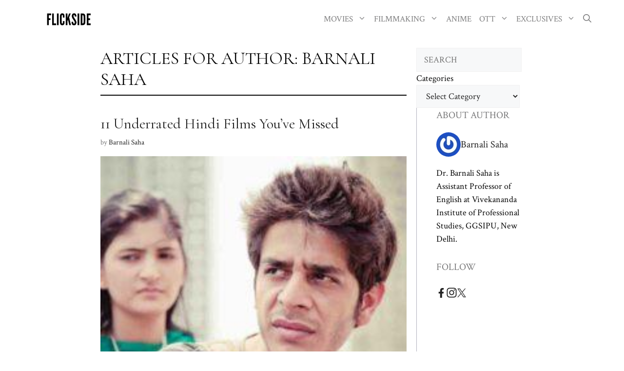

--- FILE ---
content_type: text/html; charset=utf-8
request_url: https://www.google.com/recaptcha/api2/aframe
body_size: 266
content:
<!DOCTYPE HTML><html><head><meta http-equiv="content-type" content="text/html; charset=UTF-8"></head><body><script nonce="f8PuOiiXb8y0veHXHeiEyQ">/** Anti-fraud and anti-abuse applications only. See google.com/recaptcha */ try{var clients={'sodar':'https://pagead2.googlesyndication.com/pagead/sodar?'};window.addEventListener("message",function(a){try{if(a.source===window.parent){var b=JSON.parse(a.data);var c=clients[b['id']];if(c){var d=document.createElement('img');d.src=c+b['params']+'&rc='+(localStorage.getItem("rc::a")?sessionStorage.getItem("rc::b"):"");window.document.body.appendChild(d);sessionStorage.setItem("rc::e",parseInt(sessionStorage.getItem("rc::e")||0)+1);localStorage.setItem("rc::h",'1763172936406');}}}catch(b){}});window.parent.postMessage("_grecaptcha_ready", "*");}catch(b){}</script></body></html>

--- FILE ---
content_type: text/css
request_url: https://flickside.com/wp-content/uploads/generatepress/fonts/fonts.css?ver=1737300984
body_size: -119
content:
:root {
--gp-font--helvetica-neue: "Helvetica Neue";
}

@font-face {
	font-display: auto;
	font-family: "Helvetica Neue";
	font-style: normal;
	font-weight: 400;
	src: url('https://flickside.com/wp-content/uploads/generatepress/fonts/helvetica-neue/HelveticaNeueRoman.otf') format('opentype');
}
